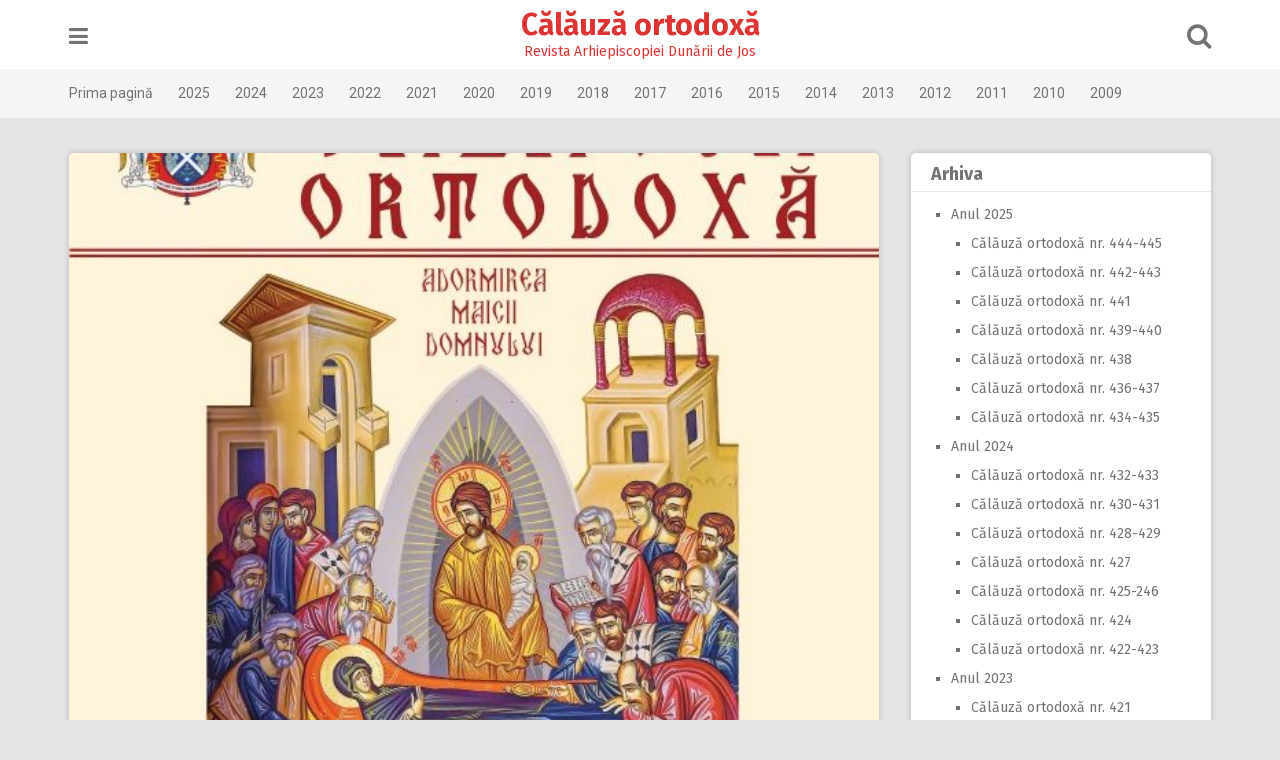

--- FILE ---
content_type: text/html; charset=UTF-8
request_url: http://www.calauza.edj.ro/?p=16081
body_size: 7231
content:
<!DOCTYPE html>
<html lang="en-GB">
<head>
<meta charset="UTF-8">
<meta name="viewport" content="width=device-width, initial-scale=1">
<link rel="profile" href="http://gmpg.org/xfn/11">
<link rel="pingback" href="http://www.calauza.edj.ro/xmlrpc.php">

<title>Călăuză ortodoxă nr. 380-381 &#8211; Călăuză ortodoxă</title>
<link rel='dns-prefetch' href='//fonts.googleapis.com' />
<link rel='dns-prefetch' href='//s.w.org' />
<link rel="alternate" type="application/rss+xml" title="Călăuză ortodoxă &raquo; Feed" href="http://www.calauza.edj.ro/?feed=rss2" />
<link rel="alternate" type="application/rss+xml" title="Călăuză ortodoxă &raquo; Comments Feed" href="http://www.calauza.edj.ro/?feed=comments-rss2" />
		<script type="text/javascript">
			window._wpemojiSettings = {"baseUrl":"https:\/\/s.w.org\/images\/core\/emoji\/2.2.1\/72x72\/","ext":".png","svgUrl":"https:\/\/s.w.org\/images\/core\/emoji\/2.2.1\/svg\/","svgExt":".svg","source":{"concatemoji":"http:\/\/www.calauza.edj.ro\/wp-includes\/js\/wp-emoji-release.min.js?ver=4.7.31"}};
			!function(t,a,e){var r,n,i,o=a.createElement("canvas"),l=o.getContext&&o.getContext("2d");function c(t){var e=a.createElement("script");e.src=t,e.defer=e.type="text/javascript",a.getElementsByTagName("head")[0].appendChild(e)}for(i=Array("flag","emoji4"),e.supports={everything:!0,everythingExceptFlag:!0},n=0;n<i.length;n++)e.supports[i[n]]=function(t){var e,a=String.fromCharCode;if(!l||!l.fillText)return!1;switch(l.clearRect(0,0,o.width,o.height),l.textBaseline="top",l.font="600 32px Arial",t){case"flag":return(l.fillText(a(55356,56826,55356,56819),0,0),o.toDataURL().length<3e3)?!1:(l.clearRect(0,0,o.width,o.height),l.fillText(a(55356,57331,65039,8205,55356,57096),0,0),e=o.toDataURL(),l.clearRect(0,0,o.width,o.height),l.fillText(a(55356,57331,55356,57096),0,0),e!==o.toDataURL());case"emoji4":return l.fillText(a(55357,56425,55356,57341,8205,55357,56507),0,0),e=o.toDataURL(),l.clearRect(0,0,o.width,o.height),l.fillText(a(55357,56425,55356,57341,55357,56507),0,0),e!==o.toDataURL()}return!1}(i[n]),e.supports.everything=e.supports.everything&&e.supports[i[n]],"flag"!==i[n]&&(e.supports.everythingExceptFlag=e.supports.everythingExceptFlag&&e.supports[i[n]]);e.supports.everythingExceptFlag=e.supports.everythingExceptFlag&&!e.supports.flag,e.DOMReady=!1,e.readyCallback=function(){e.DOMReady=!0},e.supports.everything||(r=function(){e.readyCallback()},a.addEventListener?(a.addEventListener("DOMContentLoaded",r,!1),t.addEventListener("load",r,!1)):(t.attachEvent("onload",r),a.attachEvent("onreadystatechange",function(){"complete"===a.readyState&&e.readyCallback()})),(r=e.source||{}).concatemoji?c(r.concatemoji):r.wpemoji&&r.twemoji&&(c(r.twemoji),c(r.wpemoji)))}(window,document,window._wpemojiSettings);
		</script>
		<style type="text/css">
img.wp-smiley,
img.emoji {
	display: inline !important;
	border: none !important;
	box-shadow: none !important;
	height: 1em !important;
	width: 1em !important;
	margin: 0 .07em !important;
	vertical-align: -0.1em !important;
	background: none !important;
	padding: 0 !important;
}
</style>
<link rel='stylesheet' id='pingraphy-google-font-style-css'  href='//fonts.googleapis.com/css?family=Fira+Sans%3A700%2C400%7CRoboto%3A700%2C400&#038;ver=4.7.31' type='text/css' media='all' />
<link rel='stylesheet' id='font-awesome-css'  href='http://www.calauza.edj.ro/wp-content/themes/pingraphy/css/font-awesome.min.css?ver=4.7.31' type='text/css' media='all' />
<link rel='stylesheet' id='pingraphy-style-css'  href='http://www.calauza.edj.ro/wp-content/themes/pingraphy/style.css?ver=4.7.31' type='text/css' media='all' />
<link rel='stylesheet' id='pingraphy-responsive-style-css'  href='http://www.calauza.edj.ro/wp-content/themes/pingraphy/css/responsive.css?ver=4.7.31' type='text/css' media='all' />
<script type='text/javascript' src='http://www.calauza.edj.ro/wp-includes/js/jquery/jquery.js?ver=1.12.4'></script>
<script type='text/javascript' src='http://www.calauza.edj.ro/wp-includes/js/jquery/jquery-migrate.min.js?ver=1.4.1'></script>
<link rel='https://api.w.org/' href='http://www.calauza.edj.ro/?rest_route=/' />
<link rel="EditURI" type="application/rsd+xml" title="RSD" href="http://www.calauza.edj.ro/xmlrpc.php?rsd" />
<link rel="wlwmanifest" type="application/wlwmanifest+xml" href="http://www.calauza.edj.ro/wp-includes/wlwmanifest.xml" /> 
<link rel='prev' title='Apropiere sufletească, didactică şi metodică de la dascăl la elevi în timp de Pandemie' href='http://www.calauza.edj.ro/?p=16071' />
<link rel='next' title='Agenda Înaltpreasfinţitului Arhiepiscop Casian' href='http://www.calauza.edj.ro/?p=16089' />
<meta name="generator" content="WordPress 4.7.31" />
<link rel="canonical" href="http://www.calauza.edj.ro/?p=16081" />
<link rel='shortlink' href='http://www.calauza.edj.ro/?p=16081' />
<link rel="alternate" type="application/json+oembed" href="http://www.calauza.edj.ro/?rest_route=%2Foembed%2F1.0%2Fembed&#038;url=http%3A%2F%2Fwww.calauza.edj.ro%2F%3Fp%3D16081" />
<link rel="alternate" type="text/xml+oembed" href="http://www.calauza.edj.ro/?rest_route=%2Foembed%2F1.0%2Fembed&#038;url=http%3A%2F%2Fwww.calauza.edj.ro%2F%3Fp%3D16081&#038;format=xml" />
	<style type="text/css">
		a,
		.widget ul li a {
			color: ;
		}
		a:hover,
		#breadcrumb a:hover,
		.widget ul li a:hover,
		.widget_calendar #calendar_wrap caption {
			color: #c90000;
		}
		.widget_calendar #calendar_wrap table td a {
			background: #c90000;
		}

		/* Header Color  */
		.sticky-nav,
		.site-header {
			background: ;
		}
		.site-header .section-one .toggle-mobile-menu,
		.search-style-one a i {
			color: ;
		}
		.site-header .site-title a,
		.site-header .site-description {
			color: #dd3333;
		}

	</style>
	<link rel="icon" href="http://www.calauza.edj.ro/wp-content/uploads/2016/08/cropped-sigla-adj-32x32.png" sizes="32x32" />
<link rel="icon" href="http://www.calauza.edj.ro/wp-content/uploads/2016/08/cropped-sigla-adj-192x192.png" sizes="192x192" />
<link rel="apple-touch-icon-precomposed" href="http://www.calauza.edj.ro/wp-content/uploads/2016/08/cropped-sigla-adj-180x180.png" />
<meta name="msapplication-TileImage" content="http://www.calauza.edj.ro/wp-content/uploads/2016/08/cropped-sigla-adj-270x270.png" />
</head>

<body class="post-template-default single single-post postid-16081 single-format-standard">
<div id="page" class="hfeed site">
	<a class="skip-link screen-reader-text" href="#content">Skip to content</a>

	<header id="masthead" class="site-header" role="banner">
		<div class="clearfix">
			<div class="section-one">
				<div class="inner">
										<a class="toggle-mobile-menu" href="#" title="Menu"><i class="fa fa-bars"></i></a>
					<nav id="primary-navigation" class="main-navigation" role="navigation">
						<div class="menu-principal-container"><ul id="primary-menu" class="menu clearfix"><li id="menu-item-11035" class="menu-item menu-item-type-custom menu-item-object-custom menu-item-11035"><a href="/">Prima pagină</a></li>
<li id="menu-item-19520" class="menu-item menu-item-type-post_type menu-item-object-page menu-item-19520"><a href="http://www.calauza.edj.ro/?page_id=19517">2025</a></li>
<li id="menu-item-18816" class="menu-item menu-item-type-post_type menu-item-object-page menu-item-18816"><a href="http://www.calauza.edj.ro/?page_id=18814">2024</a></li>
<li id="menu-item-18099" class="menu-item menu-item-type-post_type menu-item-object-page menu-item-18099"><a href="http://www.calauza.edj.ro/?page_id=18096">2023</a></li>
<li id="menu-item-17268" class="menu-item menu-item-type-post_type menu-item-object-page menu-item-17268"><a href="http://www.calauza.edj.ro/?page_id=17266">2022</a></li>
<li id="menu-item-16441" class="menu-item menu-item-type-post_type menu-item-object-page menu-item-16441"><a href="http://www.calauza.edj.ro/?page_id=16439">2021</a></li>
<li id="menu-item-15577" class="menu-item menu-item-type-post_type menu-item-object-page menu-item-15577"><a href="http://www.calauza.edj.ro/?page_id=15575">2020</a></li>
<li id="menu-item-14452" class="menu-item menu-item-type-post_type menu-item-object-page menu-item-14452"><a href="http://www.calauza.edj.ro/?page_id=14450">2019</a></li>
<li id="menu-item-13367" class="menu-item menu-item-type-post_type menu-item-object-page menu-item-13367"><a href="http://www.calauza.edj.ro/?page_id=13364">2018</a></li>
<li id="menu-item-12272" class="menu-item menu-item-type-post_type menu-item-object-page menu-item-12272"><a href="http://www.calauza.edj.ro/?page_id=12270">2017</a></li>
<li id="menu-item-11495" class="menu-item menu-item-type-post_type menu-item-object-page menu-item-11495"><a href="http://www.calauza.edj.ro/?page_id=11455">2016</a></li>
<li id="menu-item-11494" class="menu-item menu-item-type-post_type menu-item-object-page menu-item-11494"><a href="http://www.calauza.edj.ro/?page_id=11473">2015</a></li>
<li id="menu-item-11493" class="menu-item menu-item-type-post_type menu-item-object-page menu-item-11493"><a href="http://www.calauza.edj.ro/?page_id=11475">2014</a></li>
<li id="menu-item-11492" class="menu-item menu-item-type-post_type menu-item-object-page menu-item-11492"><a href="http://www.calauza.edj.ro/?page_id=11477">2013</a></li>
<li id="menu-item-11491" class="menu-item menu-item-type-post_type menu-item-object-page menu-item-11491"><a href="http://www.calauza.edj.ro/?page_id=11479">2012</a></li>
<li id="menu-item-11490" class="menu-item menu-item-type-post_type menu-item-object-page menu-item-11490"><a href="http://www.calauza.edj.ro/?page_id=11482">2011</a></li>
<li id="menu-item-11489" class="menu-item menu-item-type-post_type menu-item-object-page menu-item-11489"><a href="http://www.calauza.edj.ro/?page_id=11484">2010</a></li>
<li id="menu-item-11488" class="menu-item menu-item-type-post_type menu-item-object-page menu-item-11488"><a href="http://www.calauza.edj.ro/?page_id=11486">2009</a></li>
</ul></div>					</nav><!-- #site-navigation -->
										<div class="site-branding">
																			<h2 class="site-title">
						<a itemprop="url" href="http://www.calauza.edj.ro/" rel="home" title="Revista Arhiepiscopiei Dunării de Jos">
							Călăuză ortodoxă						</a>
						</h2>
						<h3 class="site-description">Revista Arhiepiscopiei Dunării de Jos</h3>
															</div><!-- .site-branding -->

					<div class="search-style-one">
						<a id="trigger-overlay">
							<i class="fa fa-search"></i>
						</a>
						<div class="overlay overlay-slideleft">
							<div class="search-row">
								<form method="get" id="searchform" class="search-form" action="http://www.calauza.edj.ro/" _lpchecked="1">
									<a ahref="#" class="overlay-close"><i class="fa fa-times"></i></a>
									<input type="text" name="s" id="s" value="" placeholder="Search Keyword ..." />
								</form>
							</div>
						</div>
					</div>
					
				</div>
			</div>
			<div class="section-two">
								<div class="inner clearfix">
					
					<a class="mobile-only toggle-mobile-menu" href="#" title="Menu">Main Navigation <i class="fa fa-angle-down"></i></a>
					<nav id="secondary-navigation" class="second-navigation" role="navigation">
						<div class="menu-principal-container"><ul id="secondary-menu" class="menu clearfix"><li class="menu-item menu-item-type-custom menu-item-object-custom menu-item-11035"><a href="/">Prima pagină</a></li>
<li class="menu-item menu-item-type-post_type menu-item-object-page menu-item-19520"><a href="http://www.calauza.edj.ro/?page_id=19517">2025</a></li>
<li class="menu-item menu-item-type-post_type menu-item-object-page menu-item-18816"><a href="http://www.calauza.edj.ro/?page_id=18814">2024</a></li>
<li class="menu-item menu-item-type-post_type menu-item-object-page menu-item-18099"><a href="http://www.calauza.edj.ro/?page_id=18096">2023</a></li>
<li class="menu-item menu-item-type-post_type menu-item-object-page menu-item-17268"><a href="http://www.calauza.edj.ro/?page_id=17266">2022</a></li>
<li class="menu-item menu-item-type-post_type menu-item-object-page menu-item-16441"><a href="http://www.calauza.edj.ro/?page_id=16439">2021</a></li>
<li class="menu-item menu-item-type-post_type menu-item-object-page menu-item-15577"><a href="http://www.calauza.edj.ro/?page_id=15575">2020</a></li>
<li class="menu-item menu-item-type-post_type menu-item-object-page menu-item-14452"><a href="http://www.calauza.edj.ro/?page_id=14450">2019</a></li>
<li class="menu-item menu-item-type-post_type menu-item-object-page menu-item-13367"><a href="http://www.calauza.edj.ro/?page_id=13364">2018</a></li>
<li class="menu-item menu-item-type-post_type menu-item-object-page menu-item-12272"><a href="http://www.calauza.edj.ro/?page_id=12270">2017</a></li>
<li class="menu-item menu-item-type-post_type menu-item-object-page menu-item-11495"><a href="http://www.calauza.edj.ro/?page_id=11455">2016</a></li>
<li class="menu-item menu-item-type-post_type menu-item-object-page menu-item-11494"><a href="http://www.calauza.edj.ro/?page_id=11473">2015</a></li>
<li class="menu-item menu-item-type-post_type menu-item-object-page menu-item-11493"><a href="http://www.calauza.edj.ro/?page_id=11475">2014</a></li>
<li class="menu-item menu-item-type-post_type menu-item-object-page menu-item-11492"><a href="http://www.calauza.edj.ro/?page_id=11477">2013</a></li>
<li class="menu-item menu-item-type-post_type menu-item-object-page menu-item-11491"><a href="http://www.calauza.edj.ro/?page_id=11479">2012</a></li>
<li class="menu-item menu-item-type-post_type menu-item-object-page menu-item-11490"><a href="http://www.calauza.edj.ro/?page_id=11482">2011</a></li>
<li class="menu-item menu-item-type-post_type menu-item-object-page menu-item-11489"><a href="http://www.calauza.edj.ro/?page_id=11484">2010</a></li>
<li class="menu-item menu-item-type-post_type menu-item-object-page menu-item-11488"><a href="http://www.calauza.edj.ro/?page_id=11486">2009</a></li>
</ul></div>					</nav><!-- #site-navigation -->
                	
				</div>
							</div>
		</div>
		<div id="catcher"></div>
	</header><!-- #masthead -->
	
	<div id="content" class="site-content sidebar-right">
		<div class="inner clearfix">	<div id="primary" class="content-area">
		<main id="main" class="site-main" role="main">

					<article id="post-16081" class="post-16081 post type-post status-publish format-standard has-post-thumbnail hentry category-calauza-ortodoxa-nr-380-381">


				<div class="thumbnail">
				<img width="590" height="540" src="http://www.calauza.edj.ro/wp-content/uploads/2020/10/Calauza-380-381-590x540.jpg" class="attachment-pingraphy-single-thumbnail size-pingraphy-single-thumbnail wp-post-image" alt="" />			</div>
		<div class="content-wrap">
		<header class="entry-header">
			<h1 class="entry-title">Călăuză ortodoxă nr. 380-381</h1>			
				<div class="entry-meta">
					<span class="posted-on"> Posted on <a href="http://www.calauza.edj.ro/?p=16081" rel="bookmark"><time class="entry-date published" datetime="2020-10-16T11:06:12+00:00">October 16, 2020</time><time class="updated" datetime="2020-11-26T09:56:49+00:00">November 26, 2020</time></a> </span><span class="byline">By <span class="author vcard"><a class="url fn n" href="http://www.calauza.edj.ro/?author=1">admin</a></span></span>				</div><!-- .entry-meta -->
			
		</header><!-- .entry-header -->

		<div class="entry-content">
			<p><img class="wp-image-16083 alignright" src="http://www.calauza.edj.ro/wp-content/uploads/2020/10/Calauza-380-381.jpg" alt="" width="317" height="430" srcset="http://www.calauza.edj.ro/wp-content/uploads/2020/10/Calauza-380-381.jpg 590w, http://www.calauza.edj.ro/wp-content/uploads/2020/10/Calauza-380-381-221x300.jpg 221w" sizes="(max-width: 317px) 100vw, 317px" /></p>
<p style="text-align: justify;"><a href="http://www.calauza.edj.ro/?p=16071">Apropiere sufletească, didactică şi metodică de la dascăl la elevi în timp de Pandemie</a></p>
<p style="text-align: justify;"><a href="http://www.calauza.edj.ro/?p=16064">Credinţă, educaţie şi filantropie la Aşezământul eparhial „Sfântul Vasile cel Mare“</a></p>
<p style="text-align: justify;"><a href="http://www.calauza.edj.ro/?p=16057">Expoziţia internaţională „Spaţii fluente. Hărţi ale spaţiului dunărean, 1650‑1800“ a ajuns la Galaţi</a></p>
<p style="text-align: justify;"><a href="http://www.calauza.edj.ro/?p=16047">Distincţie eparhială acordată de Chiriarhul Dunării de Jos domului academician Răzvan Theodorescu</a></p>
<p style="text-align: justify;"><a href="http://www.calauza.edj.ro/?p=16042">Distincţie eparhială pentru doamna Trandafira Radu la împlinirea vârstei de 100 de ani</a></p>
<p style="text-align: justify;"><a href="http://www.calauza.edj.ro/?p=16039">Sinodul Mitropoliei Munteniei şi Dobrogei propune înfiinţarea a şapte distincţii de vrednicie</a></p>
<p style="text-align: justify;"><a href="http://www.calauza.edj.ro/?p=16036">Noi hotărâri ale Sfântului Sinod al Bisericii Ortodoxe Române</a></p>
<p style="text-align: justify;"><a href="http://www.calauza.edj.ro/?p=16033">Alegerea noului Arhiepiscop al Sucevei şi Rădăuţilor</a></p>
<p style="text-align: justify;"><a href="http://www.calauza.edj.ro/?p=16028">Sărbătoarea Sfântului Pantelimon –  oază de rugăciune şi comuniune</a></p>
<p style="text-align: justify;"><a href="http://www.calauza.edj.ro/?p=16022">Trepte harice spre iubirea milostivă</a></p>
<p style="text-align: justify;"><a href="http://www.calauza.edj.ro/?p=16018">Mănăstirea Cârlomăneşti 570 de ani de la atestare</a></p>
<p style="text-align: justify;"><a href="http://www.calauza.edj.ro/?p=16015">Mănăstirea de la Hrana, un aşezământ monahal gălăţean necunoscut</a></p>
<p style="text-align: justify;"><a href="http://www.calauza.edj.ro/?p=15997">Prinţul Mihai Dimitrie Sturza s‑a mutat din viaţă la veşnicie</a></p>
<p style="text-align: justify;"><a href="http://www.calauza.edj.ro/?p=15989">In memoriam Mihai Dimitrie Sturdza (n. 1934, Bucureşti – d. 25 aprilie 2020, Paris): Laudatio</a></p>
<p style="text-align: justify;"><a href="http://www.calauza.edj.ro/?p=15986">Părintele Valerian Paţilea a plecat la Domnul</a></p>
<p style="text-align: justify;"><a href="http://www.calauza.edj.ro/?p=15980">Noi apariţii editoriale</a></p>
<p style="text-align: justify;"><a href="http://www.calauza.edj.ro/?p=15973">Agenda Înaltpreasfinţitului Arhiepiscop Casian</a></p>
					</div><!-- .entry-content -->
	</div>
	<footer class="entry-footer clearfix">
		
	<div class="entry-meta">
		<div class="entry-footer-right">
			
						
		</div>
	</div>
				</footer><!-- .entry-footer -->
</article><!-- #post-## -->		</main><!-- #main -->

		
		<div class="related-posts clearfix">
						</div>
		

			<nav class="navigation post-navigation clearfix" role="navigation">
		<h2 class="screen-reader-text">Post navigation</h2>
		<div class="nav-links clearfix">
			<div class="nav-previous"><a href="http://www.calauza.edj.ro/?p=16071" rel="prev"><i class="fa fa-angle-double-left"></i> Apropiere sufletească, didactică şi metodică de la dascăl la elevi în timp de Pandemie</a></div><div class="nav-next"><a href="http://www.calauza.edj.ro/?p=16089" rel="next">Agenda Înaltpreasfinţitului Arhiepiscop Casian <i class="fa fa-angle-double-right"></i></a></div>		</div><!-- .nav-links -->
	</nav><!-- .navigation -->
	
				
			</div><!-- #primary -->

<div id="secondary" class="widget-area" role="complementary">
	<aside id="mycategoryorder-3" class="widget widget_mycategoryorder"><h2 class="widget-title">Arhiva</h2>		<ul>
			<li class="cat-item cat-item-149"><a href="http://www.calauza.edj.ro/?cat=149" >Anul 2025</a>
<ul class='children'>
	<li class="cat-item cat-item-156"><a href="http://www.calauza.edj.ro/?cat=156" >Călăuză ortodoxă nr. 444-445</a>
</li>
	<li class="cat-item cat-item-155"><a href="http://www.calauza.edj.ro/?cat=155" >Călăuză ortodoxă nr. 442-443</a>
</li>
	<li class="cat-item cat-item-154"><a href="http://www.calauza.edj.ro/?cat=154" >Călăuză ortodoxă nr. 441</a>
</li>
	<li class="cat-item cat-item-153"><a href="http://www.calauza.edj.ro/?cat=153" >Călăuză ortodoxă nr. 439-440</a>
</li>
	<li class="cat-item cat-item-152"><a href="http://www.calauza.edj.ro/?cat=152" >Călăuză ortodoxă nr. 438</a>
</li>
	<li class="cat-item cat-item-151"><a href="http://www.calauza.edj.ro/?cat=151" >Călăuză ortodoxă nr. 436-437</a>
</li>
	<li class="cat-item cat-item-150"><a href="http://www.calauza.edj.ro/?cat=150" >Călăuză ortodoxă nr. 434-435</a>
</li>
</ul>
</li>
	<li class="cat-item cat-item-141"><a href="http://www.calauza.edj.ro/?cat=141" >Anul 2024</a>
<ul class='children'>
	<li class="cat-item cat-item-148"><a href="http://www.calauza.edj.ro/?cat=148" >Călăuză ortodoxă nr. 432-433</a>
</li>
	<li class="cat-item cat-item-147"><a href="http://www.calauza.edj.ro/?cat=147" >Călăuză ortodoxă nr. 430-431</a>
</li>
	<li class="cat-item cat-item-146"><a href="http://www.calauza.edj.ro/?cat=146" >Călăuză ortodoxă nr. 428-429</a>
</li>
	<li class="cat-item cat-item-145"><a href="http://www.calauza.edj.ro/?cat=145" >Călăuză ortodoxă nr. 427</a>
</li>
	<li class="cat-item cat-item-144"><a href="http://www.calauza.edj.ro/?cat=144" >Călăuză ortodoxă nr. 425-246</a>
</li>
	<li class="cat-item cat-item-143"><a href="http://www.calauza.edj.ro/?cat=143" >Călăuză ortodoxă nr. 424</a>
</li>
	<li class="cat-item cat-item-142"><a href="http://www.calauza.edj.ro/?cat=142" >Călăuză ortodoxă nr. 422-423</a>
</li>
</ul>
</li>
	<li class="cat-item cat-item-131"><a href="http://www.calauza.edj.ro/?cat=131" >Anul 2023</a>
<ul class='children'>
	<li class="cat-item cat-item-140"><a href="http://www.calauza.edj.ro/?cat=140" >Călăuză ortodoxă nr. 421</a>
</li>
	<li class="cat-item cat-item-139"><a href="http://www.calauza.edj.ro/?cat=139" >Călăuză ortodoxă nr. 419-420</a>
</li>
	<li class="cat-item cat-item-137"><a href="http://www.calauza.edj.ro/?cat=137" >Călăuză ortodoxă nr. 417-418</a>
</li>
	<li class="cat-item cat-item-136"><a href="http://www.calauza.edj.ro/?cat=136" >Călăuză ortodoxă nr. 416</a>
</li>
	<li class="cat-item cat-item-135"><a href="http://www.calauza.edj.ro/?cat=135" >Călăuză ortodoxă nr. 414-415</a>
</li>
	<li class="cat-item cat-item-134"><a href="http://www.calauza.edj.ro/?cat=134" >Călăuză ortodoxă nr. 413</a>
</li>
	<li class="cat-item cat-item-133"><a href="http://www.calauza.edj.ro/?cat=133" >Călăuză ortodoxă nr. 411-412</a>
</li>
	<li class="cat-item cat-item-132"><a href="http://www.calauza.edj.ro/?cat=132" >Călăuză ortodoxă nr. 410</a>
</li>
</ul>
</li>
	<li class="cat-item cat-item-121"><a href="http://www.calauza.edj.ro/?cat=121" >Anul 2022</a>
<ul class='children'>
	<li class="cat-item cat-item-130"><a href="http://www.calauza.edj.ro/?cat=130" >Călăuză ortodoxă nr. 408-409</a>
</li>
	<li class="cat-item cat-item-129"><a href="http://www.calauza.edj.ro/?cat=129" >Călăuză ortodoxă nr. special Sf Andrei</a>
</li>
	<li class="cat-item cat-item-128"><a href="http://www.calauza.edj.ro/?cat=128" >Călăuză ortodoxă nr. 406-407</a>
</li>
	<li class="cat-item cat-item-127"><a href="http://www.calauza.edj.ro/?cat=127" >Călăuză ortodoxă nr. 404-405</a>
</li>
	<li class="cat-item cat-item-126"><a href="http://www.calauza.edj.ro/?cat=126" >Călăuză ortodoxă nr. special Buciumeni</a>
</li>
	<li class="cat-item cat-item-125"><a href="http://www.calauza.edj.ro/?cat=125" >Călăuză ortodoxă nr. 402-403</a>
</li>
	<li class="cat-item cat-item-124"><a href="http://www.calauza.edj.ro/?cat=124" >Călăuză ortodoxă nr. 401</a>
</li>
	<li class="cat-item cat-item-123"><a href="http://www.calauza.edj.ro/?cat=123" >Călăuză ortodoxă nr. 399-400</a>
</li>
	<li class="cat-item cat-item-122"><a href="http://www.calauza.edj.ro/?cat=122" >Călăuză ortodoxă nr. 398</a>
</li>
</ul>
</li>
	<li class="cat-item cat-item-113"><a href="http://www.calauza.edj.ro/?cat=113" >Anul 2021</a>
<ul class='children'>
	<li class="cat-item cat-item-120"><a href="http://www.calauza.edj.ro/?cat=120" >Călăuză ortodoxă nr. 396-397</a>
</li>
	<li class="cat-item cat-item-119"><a href="http://www.calauza.edj.ro/?cat=119" >Călăuză ortodoxă nr. 394-395</a>
</li>
	<li class="cat-item cat-item-118"><a href="http://www.calauza.edj.ro/?cat=118" >Călăuză ortodoxă nr. 392-393</a>
</li>
	<li class="cat-item cat-item-117"><a href="http://www.calauza.edj.ro/?cat=117" >Călăuză ortodoxă nr. 391</a>
</li>
	<li class="cat-item cat-item-116"><a href="http://www.calauza.edj.ro/?cat=116" >Călăuză ortodoxă nr. 389-390</a>
</li>
	<li class="cat-item cat-item-115"><a href="http://www.calauza.edj.ro/?cat=115" >Călăuză ortodoxă nr. 387-388</a>
</li>
	<li class="cat-item cat-item-114"><a href="http://www.calauza.edj.ro/?cat=114" >Călăuză ortodoxă nr. 386</a>
</li>
</ul>
</li>
	<li class="cat-item cat-item-105"><a href="http://www.calauza.edj.ro/?cat=105" >Anul 2020</a>
<ul class='children'>
	<li class="cat-item cat-item-112"><a href="http://www.calauza.edj.ro/?cat=112" >Călăuză ortodoxă nr. 384-385</a>
</li>
	<li class="cat-item cat-item-111"><a href="http://www.calauza.edj.ro/?cat=111" >Călăuză ortodoxă nr. 382-383</a>
</li>
	<li class="cat-item cat-item-110"><a href="http://www.calauza.edj.ro/?cat=110" >Călăuză ortodoxă nr. 380-381</a>
</li>
	<li class="cat-item cat-item-109"><a href="http://www.calauza.edj.ro/?cat=109" >Călăuză ortodoxă nr. 378-379</a>
</li>
	<li class="cat-item cat-item-108"><a href="http://www.calauza.edj.ro/?cat=108" >Călăuză ortodoxă nr. 377</a>
</li>
	<li class="cat-item cat-item-107"><a href="http://www.calauza.edj.ro/?cat=107" >Călăuză ortodoxă nr. 375-376</a>
</li>
	<li class="cat-item cat-item-106"><a href="http://www.calauza.edj.ro/?cat=106" >Călăuză ortodoxă nr. 374</a>
</li>
</ul>
</li>
	<li class="cat-item cat-item-95"><a href="http://www.calauza.edj.ro/?cat=95" >Anul 2019</a>
<ul class='children'>
	<li class="cat-item cat-item-104"><a href="http://www.calauza.edj.ro/?cat=104" >Călăuză ortodoxă nr. 372-373</a>
</li>
	<li class="cat-item cat-item-103"><a href="http://www.calauza.edj.ro/?cat=103" >Călăuză ortodoxă nr. 371</a>
</li>
	<li class="cat-item cat-item-102"><a href="http://www.calauza.edj.ro/?cat=102" >Călăuză ortodoxă nr. 370</a>
</li>
	<li class="cat-item cat-item-101"><a href="http://www.calauza.edj.ro/?cat=101" >Călăuză ortodoxă nr. 368-369</a>
</li>
	<li class="cat-item cat-item-100"><a href="http://www.calauza.edj.ro/?cat=100" >Călăuză ortodoxă nr. 367</a>
</li>
	<li class="cat-item cat-item-99"><a href="http://www.calauza.edj.ro/?cat=99" >Călăuză ortodoxă nr. 366</a>
</li>
	<li class="cat-item cat-item-98"><a href="http://www.calauza.edj.ro/?cat=98" >Călăuză ortodoxă nr. 365</a>
</li>
	<li class="cat-item cat-item-97"><a href="http://www.calauza.edj.ro/?cat=97" >Călăuză ortodoxă nr. 363-364</a>
</li>
	<li class="cat-item cat-item-96"><a href="http://www.calauza.edj.ro/?cat=96" >Călăuză ortodoxă nr. 362</a>
</li>
</ul>
</li>
	<li class="cat-item cat-item-85"><a href="http://www.calauza.edj.ro/?cat=85" >Anul 2018</a>
<ul class='children'>
	<li class="cat-item cat-item-94"><a href="http://www.calauza.edj.ro/?cat=94" >Călăuză ortodoxă nr. 360-361</a>
</li>
	<li class="cat-item cat-item-93"><a href="http://www.calauza.edj.ro/?cat=93" >Călăuză ortodoxă nr. 358-359</a>
</li>
	<li class="cat-item cat-item-92"><a href="http://www.calauza.edj.ro/?cat=92" >Călăuză ortodoxă nr. special</a>
</li>
	<li class="cat-item cat-item-91"><a href="http://www.calauza.edj.ro/?cat=91" >Călăuză ortodoxă nr. 356-357</a>
</li>
	<li class="cat-item cat-item-90"><a href="http://www.calauza.edj.ro/?cat=90" >Călăuză ortodoxă nr. 355</a>
</li>
	<li class="cat-item cat-item-89"><a href="http://www.calauza.edj.ro/?cat=89" >Călăză ortodoxă nr. 354</a>
</li>
	<li class="cat-item cat-item-88"><a href="http://www.calauza.edj.ro/?cat=88" >Călăză ortodoxă nr. 353</a>
</li>
	<li class="cat-item cat-item-87"><a href="http://www.calauza.edj.ro/?cat=87" >Călăză ortodoxă nr. 351-352</a>
</li>
	<li class="cat-item cat-item-86"><a href="http://www.calauza.edj.ro/?cat=86" >Călăză ortodoxă nr. 350</a>
</li>
</ul>
</li>
	<li class="cat-item cat-item-76"><a href="http://www.calauza.edj.ro/?cat=76" >Anul 2017</a>
<ul class='children'>
	<li class="cat-item cat-item-84"><a href="http://www.calauza.edj.ro/?cat=84" >Călăuză ortodoxă nr. 348-349</a>
</li>
	<li class="cat-item cat-item-83"><a href="http://www.calauza.edj.ro/?cat=83" >Călăuză ortodoxă nr. 346-347</a>
</li>
	<li class="cat-item cat-item-82"><a href="http://www.calauza.edj.ro/?cat=82" >Călăuză ortodoxă nr. 345</a>
</li>
	<li class="cat-item cat-item-81"><a href="http://www.calauza.edj.ro/?cat=81" >Călăză ortodoxă nr. 343-344</a>
</li>
	<li class="cat-item cat-item-80"><a href="http://www.calauza.edj.ro/?cat=80" >Călăuză ortodoxă nr. 342</a>
</li>
	<li class="cat-item cat-item-79"><a href="http://www.calauza.edj.ro/?cat=79" >Călăuză ortodoxă nr. 340-341</a>
</li>
	<li class="cat-item cat-item-78"><a href="http://www.calauza.edj.ro/?cat=78" >Călăuză ortodoxă nr. 339</a>
</li>
	<li class="cat-item cat-item-77"><a href="http://www.calauza.edj.ro/?cat=77" >Călăuză ortodoxă nr. 338</a>
</li>
</ul>
</li>
	<li class="cat-item cat-item-71"><a href="http://www.calauza.edj.ro/?cat=71" >Anul 2016</a>
<ul class='children'>
	<li class="cat-item cat-item-75"><a href="http://www.calauza.edj.ro/?cat=75" >Călăuză ortodoxă nr. 336-337</a>
</li>
	<li class="cat-item cat-item-74"><a href="http://www.calauza.edj.ro/?cat=74" >Călăuza ortodoxă nr. 335</a>
</li>
	<li class="cat-item cat-item-73"><a href="http://www.calauza.edj.ro/?cat=73" >Calauză ortodoxa nr. 334</a>
</li>
	<li class="cat-item cat-item-72"><a href="http://www.calauza.edj.ro/?cat=72" >Călăuză ortodoxă nr. 332-333</a>
</li>
	<li class="cat-item cat-item-62"><a href="http://www.calauza.edj.ro/?cat=62" >Călăuză ortodoxă nr. 331</a>
</li>
	<li class="cat-item cat-item-61"><a href="http://www.calauza.edj.ro/?cat=61" >Călăuză ortodoxă nr. 329-330</a>
</li>
	<li class="cat-item cat-item-60"><a href="http://www.calauza.edj.ro/?cat=60" >Călăuză ortodoxă nr. 328</a>
</li>
	<li class="cat-item cat-item-59"><a href="http://www.calauza.edj.ro/?cat=59" >Călăuză ortodoxă nr. 326-327</a>
</li>
</ul>
</li>
	<li class="cat-item cat-item-70"><a href="http://www.calauza.edj.ro/?cat=70" >Anul 2015</a>
<ul class='children'>
	<li class="cat-item cat-item-58"><a href="http://www.calauza.edj.ro/?cat=58" >Călăuză ortodoxă nr. 324-325</a>
</li>
	<li class="cat-item cat-item-57"><a href="http://www.calauza.edj.ro/?cat=57" >Călăuză ortodoxă nr. 322-323</a>
</li>
	<li class="cat-item cat-item-56"><a href="http://www.calauza.edj.ro/?cat=56" >Călăuză ortodoxă nr. 321</a>
</li>
	<li class="cat-item cat-item-55"><a href="http://www.calauza.edj.ro/?cat=55" >Călăuză ortodoxă nr. 319-320</a>
</li>
	<li class="cat-item cat-item-54"><a href="http://www.calauza.edj.ro/?cat=54" >Călăuză ortodoxă nr. 318</a>
</li>
	<li class="cat-item cat-item-53"><a href="http://www.calauza.edj.ro/?cat=53" >Călăuză ortodoxă nr. 315-317</a>
</li>
	<li class="cat-item cat-item-52"><a href="http://www.calauza.edj.ro/?cat=52" >Călăuză ortodoxă nr. 314</a>
</li>
</ul>
</li>
	<li class="cat-item cat-item-69"><a href="http://www.calauza.edj.ro/?cat=69" >Anul 2014</a>
<ul class='children'>
	<li class="cat-item cat-item-51"><a href="http://www.calauza.edj.ro/?cat=51" >Călăuză ortodoxă nr. 313</a>
</li>
	<li class="cat-item cat-item-50"><a href="http://www.calauza.edj.ro/?cat=50" >Călăuză ortodoxă nr. 311-312</a>
</li>
	<li class="cat-item cat-item-49"><a href="http://www.calauza.edj.ro/?cat=49" >Călăuză ortodoxă nr. 309-310</a>
</li>
	<li class="cat-item cat-item-48"><a href="http://www.calauza.edj.ro/?cat=48" >Călăuză ortodoxă nr. 307-308</a>
</li>
	<li class="cat-item cat-item-47"><a href="http://www.calauza.edj.ro/?cat=47" >Călăuză ortodoxă nr. 306</a>
</li>
	<li class="cat-item cat-item-46"><a href="http://www.calauza.edj.ro/?cat=46" >Călăuză ortodoxă nr. 305</a>
</li>
	<li class="cat-item cat-item-45"><a href="http://www.calauza.edj.ro/?cat=45" >Călăuză ortodoxă nr. 304</a>
</li>
	<li class="cat-item cat-item-44"><a href="http://www.calauza.edj.ro/?cat=44" >Călăuză ortodoxă nr. 303</a>
</li>
	<li class="cat-item cat-item-43"><a href="http://www.calauza.edj.ro/?cat=43" >Călăuză ortodoxă nr. 302</a>
</li>
</ul>
</li>
	<li class="cat-item cat-item-68"><a href="http://www.calauza.edj.ro/?cat=68" >Anul 2013</a>
<ul class='children'>
	<li class="cat-item cat-item-42"><a href="http://www.calauza.edj.ro/?cat=42" >Călăuză ortodoxă nr. 300-301</a>
</li>
	<li class="cat-item cat-item-41"><a href="http://www.calauza.edj.ro/?cat=41" >Călăuză ortodoxă nr. 299</a>
</li>
	<li class="cat-item cat-item-40"><a href="http://www.calauza.edj.ro/?cat=40" >Călăuză ortodoxă nr. 298</a>
</li>
	<li class="cat-item cat-item-39"><a href="http://www.calauza.edj.ro/?cat=39" >Călăuză ortodoxă nr. 297</a>
</li>
	<li class="cat-item cat-item-38"><a href="http://www.calauza.edj.ro/?cat=38" >Călăuză ortodoxă nr. 296</a>
</li>
	<li class="cat-item cat-item-37"><a href="http://www.calauza.edj.ro/?cat=37" >Călăuză ortodoxă nr. 295</a>
</li>
	<li class="cat-item cat-item-36"><a href="http://www.calauza.edj.ro/?cat=36" >Călăuză ortodoxă nr. 294</a>
</li>
	<li class="cat-item cat-item-35"><a href="http://www.calauza.edj.ro/?cat=35" >Călăuză ortodoxă nr. 292-293</a>
</li>
	<li class="cat-item cat-item-34"><a href="http://www.calauza.edj.ro/?cat=34" >Călăuză ortodoxă nr. 291</a>
</li>
	<li class="cat-item cat-item-33"><a href="http://www.calauza.edj.ro/?cat=33" >Călăuză ortodoxă nr. 290</a>
</li>
</ul>
</li>
	<li class="cat-item cat-item-67"><a href="http://www.calauza.edj.ro/?cat=67" >Anul 2012</a>
<ul class='children'>
	<li class="cat-item cat-item-32"><a href="http://www.calauza.edj.ro/?cat=32" >Călăuză ortodoxă nr. 288-289</a>
</li>
	<li class="cat-item cat-item-31"><a href="http://www.calauza.edj.ro/?cat=31" >Călăuză ortodoxă nr. 286-287</a>
</li>
	<li class="cat-item cat-item-30"><a href="http://www.calauza.edj.ro/?cat=30" >Călăuză ortodoxă nr. 284-285</a>
</li>
	<li class="cat-item cat-item-29"><a href="http://www.calauza.edj.ro/?cat=29" >Călăuză ortodoxă nr. 283</a>
</li>
	<li class="cat-item cat-item-28"><a href="http://www.calauza.edj.ro/?cat=28" >Călăuză ortodoxă nr. 282</a>
</li>
	<li class="cat-item cat-item-27"><a href="http://www.calauza.edj.ro/?cat=27" >Călăuză ortodoxă nr. 281</a>
</li>
	<li class="cat-item cat-item-26"><a href="http://www.calauza.edj.ro/?cat=26" >Călăuză ortodoxă nr. 279-280</a>
</li>
	<li class="cat-item cat-item-25"><a href="http://www.calauza.edj.ro/?cat=25" >Călăuză ortodoxă nr. 278</a>
</li>
</ul>
</li>
	<li class="cat-item cat-item-66"><a href="http://www.calauza.edj.ro/?cat=66" >Anul 2011</a>
<ul class='children'>
	<li class="cat-item cat-item-24"><a href="http://www.calauza.edj.ro/?cat=24" >Călăuză ortodoxă nr. 276-277</a>
</li>
	<li class="cat-item cat-item-23"><a href="http://www.calauza.edj.ro/?cat=23" >Călăuză ortodoxă nr. 274-275</a>
</li>
	<li class="cat-item cat-item-20"><a href="http://www.calauza.edj.ro/?cat=20" >Călăuză ortodoxă nr. 270</a>
</li>
	<li class="cat-item cat-item-19"><a href="http://www.calauza.edj.ro/?cat=19" >Călăuză ortodoxă nr. 271-272</a>
</li>
	<li class="cat-item cat-item-18"><a href="http://www.calauza.edj.ro/?cat=18" >Călăuză ortodoxă nr. 269</a>
</li>
	<li class="cat-item cat-item-17"><a href="http://www.calauza.edj.ro/?cat=17" >Călăuză ortodoxă nr. 266</a>
</li>
	<li class="cat-item cat-item-16"><a href="http://www.calauza.edj.ro/?cat=16" >Călăuză ortodoxă nr. 267-268</a>
</li>
</ul>
</li>
	<li class="cat-item cat-item-65"><a href="http://www.calauza.edj.ro/?cat=65" >Anul 2010</a>
<ul class='children'>
	<li class="cat-item cat-item-15"><a href="http://www.calauza.edj.ro/?cat=15" >Călăuză ortodoxă nr. 264-265</a>
</li>
	<li class="cat-item cat-item-14"><a href="http://www.calauza.edj.ro/?cat=14" >Călăuză ortodoxă nr. 262-263</a>
</li>
	<li class="cat-item cat-item-13"><a href="http://www.calauza.edj.ro/?cat=13" >Călăuză ortodoxă nr. 259</a>
</li>
	<li class="cat-item cat-item-12"><a href="http://www.calauza.edj.ro/?cat=12" >Călăuză ortodoxă nr. 258</a>
</li>
	<li class="cat-item cat-item-11"><a href="http://www.calauza.edj.ro/?cat=11" >Călăuză ortodoxă nr. 260-261</a>
</li>
	<li class="cat-item cat-item-10"><a href="http://www.calauza.edj.ro/?cat=10" >Călăuză ortodoxă nr. 257</a>
</li>
	<li class="cat-item cat-item-9"><a href="http://www.calauza.edj.ro/?cat=9" >Călăuză ortodoxă nr. 254</a>
</li>
</ul>
</li>
	<li class="cat-item cat-item-64"><a href="http://www.calauza.edj.ro/?cat=64" >Anul 2009</a>
<ul class='children'>
	<li class="cat-item cat-item-7"><a href="http://www.calauza.edj.ro/?cat=7" >Călăuză ortodoxă nr. 252-253</a>
</li>
	<li class="cat-item cat-item-6"><a href="http://www.calauza.edj.ro/?cat=6" >Călăuză ortodoxă nr. 250-251</a>
</li>
	<li class="cat-item cat-item-3"><a href="http://www.calauza.edj.ro/?cat=3" >Călăuză ortodoxă nr. 248-249</a>
</li>
</ul>
</li>
		</ul>
		</aside></div><!-- #secondary -->
		</div>
	</div><!-- #content -->

	<footer id="colophon" class="site-footer" role="contentinfo">
		
						<div class="site-info">
			<div class="inner clearfix">
				
									<a href="http://themecountry.com/themes/pingraphy/" rel="designer">Pingraphy</a> powered by <a href="http://wordpress.org/">WordPress</a>						
								
			</div>
		</div><!-- .site-info -->
	</footer><!-- #colophon -->
</div><!-- #page -->
<!-- Back To Top -->
<span class="back-to-top"><i class="fa fa-angle-double-up"></i></span>
<script type='text/javascript' src='http://www.calauza.edj.ro/wp-includes/js/imagesloaded.min.js?ver=3.2.0'></script>
<script type='text/javascript' src='http://www.calauza.edj.ro/wp-includes/js/masonry.min.js?ver=3.3.2'></script>
<script type='text/javascript' src='http://www.calauza.edj.ro/wp-includes/js/jquery/jquery.masonry.min.js?ver=3.1.2b'></script>
<script type='text/javascript' src='http://www.calauza.edj.ro/wp-content/themes/pingraphy/js/isotope.pkgd.min.js?ver=20160115'></script>
<script type='text/javascript' src='http://www.calauza.edj.ro/wp-content/themes/pingraphy/js/imagesloaded.pkgd.min.js?ver=20160115'></script>
<script type='text/javascript'>
/* <![CDATA[ */
var AdminAjaxURL = {"ajaxurl":"http:\/\/www.calauza.edj.ro\/wp-admin\/admin-ajax.php"};
/* ]]> */
</script>
<script type='text/javascript' src='http://www.calauza.edj.ro/wp-content/themes/pingraphy/js/script.js?ver=20160115'></script>
<script type='text/javascript' src='http://www.calauza.edj.ro/wp-content/themes/pingraphy/js/skip-link-focus-fix.js?ver=20160115'></script>
<script type='text/javascript' src='http://www.calauza.edj.ro/wp-includes/js/wp-embed.min.js?ver=4.7.31'></script>
</body>
</html>

--- FILE ---
content_type: application/javascript
request_url: http://www.calauza.edj.ro/wp-content/themes/pingraphy/js/script.js?ver=20160115
body_size: 2130
content:
(function ($) {
	'use strict';

	var pingraphy = {
		
		initReady: function() {
			this.menuAnimate();
			this.searchAnimate();
			this.homepage();
			this.mobileMenu();
			this.scrollTop();

			if (typeof loadStyle != 'undefined') {
				if (loadStyle === 'infinite') {
					this.infiniteScroll();
				} else {
					this.infiniteLoading();	
				}
			}
		},
		menuAnimate: function() {
			var self = this;

			$('.section-one .toggle-mobile-menu').on('click', function(e) {
				if($('.section-two .toggle-mobile-menu').hasClass('active')) {
					$('.section-two .toggle-mobile-menu').removeClass('active');
					$('.section-two .toggle-mobile-menu').next('.second-navigation').removeClass('main-nav-open');
				}
				e.preventDefault();
				e.stopPropagation();
				if($(this).hasClass('active')) {
					$(this).removeClass('active');
					$(this).next('.main-navigation').removeClass('main-nav-open');
				} else {
					$(this).addClass('active');
					$(this).next('.main-navigation').addClass('main-nav-open');
				}
			});

			$('.section-two .toggle-mobile-menu').on('click', function(e) {
				if($('.section-one .toggle-mobile-menu').hasClass('active')) {
					$('.section-one .toggle-mobile-menu').removeClass('active');
					$('.section-one .toggle-mobile-menu').next('.main-navigation').removeClass('main-nav-open');
				}
				if($(this).hasClass('active')) {
					$(this).removeClass('active');
					$(this).next().removeClass('main-nav-open');
				} else {
					$(this).addClass('active');
					$(this).next().addClass('main-nav-open');
				}
			});

			$(document).click(function(e) {
				if($('.main-navigation').hasClass('main-nav-open')) {
					e.stopPropagation();
					$('.main-navigation').removeClass('main-nav-open');
				}
			});

			var catcher = $('#catcher'),
				sticky  = $('#sticky'),
				bodyTop = $('body').offset().top;

			if ( sticky.length ) {
				$(window).scroll(function() {
					pingraphy.stickThatMenu(sticky,catcher,bodyTop);
				});
				$(window).resize(function() {
					pingraphy.stickThatMenu(sticky,catcher,bodyTop);
				});
			}
		},
		isScrolledTo: function(elem,top) {
			var docViewTop = $(window).scrollTop(); //num of pixels hidden above current screen
			var docViewBottom = docViewTop + $(window).height();

			var elemTop = $(elem).offset().top - top; //num of pixels above the elem
			var elemBottom = elemTop + $(elem).height();

			return ((elemTop <= docViewTop));
		},
		stickThatMenu: function(sticky,catcher,top) {
			var self = this;

			if(self.isScrolledTo(sticky,top)) {
				sticky.addClass('sticky-nav');
				catcher.height(sticky.height());
			} 
			var stopHeight = catcher.offset().top;
			if ( stopHeight > sticky.offset().top) {
				sticky.removeClass('sticky-nav');
				catcher.height(0);
			}
		},
		searchAnimate: function() {
			var header = $('.site-header');
			var trigger = $('#trigger-overlay');
			var overlay = header.find('.overlay');
			var input = header.find('.hideinput, .header-search .fa-search');
			trigger.click(function(e){
				$(this).hide();
				overlay.addClass('open').find('input').focus();
			});

			$('.overlay-close').click(function(e) {
				$('.site-header .overlay').addClass('closed').removeClass('open');
				setTimeout(function() { $('.site-header .overlay').removeClass('closed'); }, 400);
				$('#trigger-overlay').show();
			});

			$(document).on('click', function(e) {
				var target = $(e.target);
				if (target.is('.overlay') || target.closest('.overlay').length) return true;

				$('.site-header .overlay').addClass('closed').removeClass('open');
				setTimeout(function() { $('.site-header .overlay').removeClass('closed'); }, 400);
				$('#trigger-overlay').show();
			});

		    $('#trigger-overlay').click(function(e) {
		        e.preventDefault();
		        e.stopPropagation();
		    });
		},
		homepage: function() {
			var $container = $('#masonry-container');
			$container.imagesLoaded(function() {
				$('.masonry').isotope({
					itemSelector: '.item',
					masonry: {
						columnWidth: '.item',
						gutter: 30,
						isFitWidth: true,
						animate: true,
						animationOptions: {
							duration: 700,
							queue: true
						}
					}
				});
			});
		},
		mobileMenu: function() {
			$('#masthead .menu-item-has-children > a').append('<i class="fa arrow-sub-menu fa-chevron-right"></i>');
			$('.arrow-sub-menu').on('click', function(e) {
				e.preventDefault();
				e.stopPropagation();

				var active = $(this).hasClass('fa-chevron-down');
				if(!active) {
					$(this).parent().next().css({'display' : 'block'});
					$(this).removeClass('fa-chevron-right').addClass('fa-chevron-down');
				} else {
					$(this).parent().next().css({'display' : 'none'});
					$(this).removeClass('fa-chevron-down').addClass('fa-chevron-right');
				}
				
			});
		},
		infiniteLoading: function() {
			var pageNumber = 2;
			
			$('#load-more-post').on('click', function(e) {

				if (pageNumber <= totalPages) {
					var that = this;
					e.preventDefault();
					$.ajax({
						url: AdminAjaxURL.ajaxurl,
						type:'POST',
						data: 'action=infinite_scroll&page_no='+ pageNumber,
						beforeSend : function() {
							$(that).html($(that).data('loading'));
						}
						
					}).done(function(html) {
						$('#masonry-container > .masonry').append(html).each(function() {
							$('#masonry-container > .masonry').masonry('reloadItems');
						});
						setTimeout(function(){
							$('#masonry-container > .masonry').masonry({
								gutter: 30,
								isFitWidth: true,
								animate: true,
								animationOptions: {
									duration: 700,
									queue: true
								}
							});

							pingraphy.postFavor();
							pingraphy.cookieFavor();

						}, 1000);
						$(that).html($(that).data('more'));
					});
					pageNumber++;

					if ( pageNumber > totalPages ) {
						$(this).parent().hide();
					}
				}
				e.preventDefault();
			});
		},
		infiniteScroll: function() {
			var pageNumber = 2;
			var isLoading = false;
			$(window).scroll(function(){
				
				if($(window).scrollTop() + $(window).height() > $('.masonry').height()) {

					if (pageNumber <= totalPages && isLoading === false) {
						$.ajax({
							url: AdminAjaxURL.ajaxurl,
							type: 'POST',
							data: 'action=infinite_scroll&page_no='+ pageNumber,
							beforeSend: function () {
								isLoading = true;
								$('.infinite-scroll').fadeIn();
							},
							success: function (data) {
								$('#masonry-container > .masonry').append(data).each(function() {
									$('#masonry-container > .masonry').masonry('reloadItems');
								});
								setTimeout(function(){
									$('#masonry-container > .masonry').masonry({
										columnWidth: '.item',
										gutter: 30,
										isFitWidth: true,
										animate: true,
										animationOptions: {
											duration: 700,
											queue: true
										}
									});
									
									pingraphy.postFavor();
									pingraphy.cookieFavor();

								}, 1000);
								isLoading = false;
								pageNumber++;
								$('.infinite-scroll').fadeOut();
							}
							
						});
					}
				}
			}); 
		},
		scrollTop: function() {
			
			var scrollDes = 'html,body';  
			// Opera does a strange thing if we use 'html' and 'body' together so my solution is to do the UA sniffing thing
			if(navigator.userAgent.match(/opera/i)){
				scrollDes = 'html';
			}
			// Show ,Hide
			$(window).scroll(function () {
				if ($(this).scrollTop() > 130) {
					$('.back-to-top').addClass('filling').removeClass('hiding');
					//$('.sharing-top-float').fadeIn();
				} else {
					$('.back-to-top').removeClass('filling').addClass('hiding');
					//$('.sharing-top-float').fadeOut();
				}
			});
			// Scroll to top when click
			$('.back-to-top').click(function () {
				$(scrollDes).animate({ 
					scrollTop: 0
				},{
					duration :500
				});

			});
		},
	};

	$(document).ready(function () {
		pingraphy.initReady();
	});

})(jQuery);